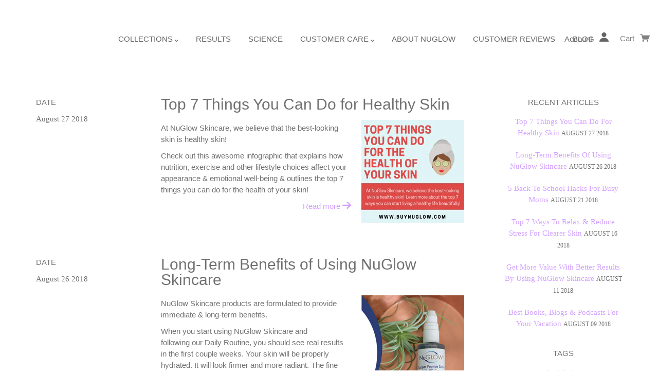

--- FILE ---
content_type: text/css
request_url: https://buynuglow.com/cdn/shop/t/13/assets/bold-upsell-custom.css?v=150135899998303055901728071815
body_size: -575
content:
/*# sourceMappingURL=/cdn/shop/t/13/assets/bold-upsell-custom.css.map?v=150135899998303055901728071815 */


--- FILE ---
content_type: text/css
request_url: https://buynuglow.com/cdn/shop/t/13/assets/custom-nuglow.css?v=36048979527890157641728071815
body_size: 50
content:
.template-page .rte-content h5{max-width:870px;margin:0 auto 14px}.template-page .rte-content ul,.template-page .rte-content ol,.template-page .rte-content table,.template-page .rte-content p,.template-page .rte-content blockquote{max-width:870px;margin:0 auto 10px}.template-page .rte-content li{margin-left:16px}.template-page .rte-content h2{max-width:870px;margin:0 auto 18px}.template-page .rte-content h3{max-width:870px;margin:18px auto 10px}.template-page .rte-content h1{max-width:870px;margin:1.5em auto 20px}.template-page .page-title{max-width:870px;margin:30px auto 20px}.spr-container{display:none}@media only screen and (max-width: 455px){.template-product .thumbs .thumb{width:100px;min-width:42px}}@media only screen and (max-width: 1279px){.template-product .thumbs .thumb{width:24%;float:left}}.template-product #tabs #defaultTabs{border-bottom:10px solid rgb(244,244,244)}.template-product #tabs span{text-transform:uppercase;letter-spacing:.5px;font-size:17px;font-weight:350;margin:0 3px;border-width:1px;border-color:#f4f4f4;border-style:solid;cursor:pointer;padding:15px;background-color:#fff;transition:all .35s;z-index:1;display:inline-block}@media only screen and (max-width: 768px){.template-product #tabs span{padding:15px 5px;font-size:14px;font-weight:350;margin:0}}.template-product #tabs span.active{z-index:2;color:#70cbee;background-color:#f4f4f4}.template-product section.productTab{background-color:#f4f4f4;border-color:#f4f4f4;border-style:solid;border-width:9px 6px 0 6px;padding:0}.modal .slides img.photo{margin-left:auto;margin-right:auto;max-width:100%}.template-product section.productTab article{max-width:660px;max-height:500px;padding:25px}h1.product_description{color:#70cbee;font-size:30px;font-weight:350;margin-top:5px;text-transform:uppercase}@media only screen and (min-width: 1301px){.template-product section.productTab{background-color:inherit;background-position:right;background-size:contain;display:none;max-height:520px;background-image:linear-gradient(to right,#f4f4f4 35%,#f4f4f400 50%),url(/cdn/shop/files/splashFade_2048x1026_Full.jpg?1138897\2026);background-repeat:no-repeat!important;background-attachment:scroll!important}}@media only screen and (max-width: 770px){.callout-img{width:50%;padding-bottom:25px}}
/*# sourceMappingURL=/cdn/shop/t/13/assets/custom-nuglow.css.map?v=36048979527890157641728071815 */
